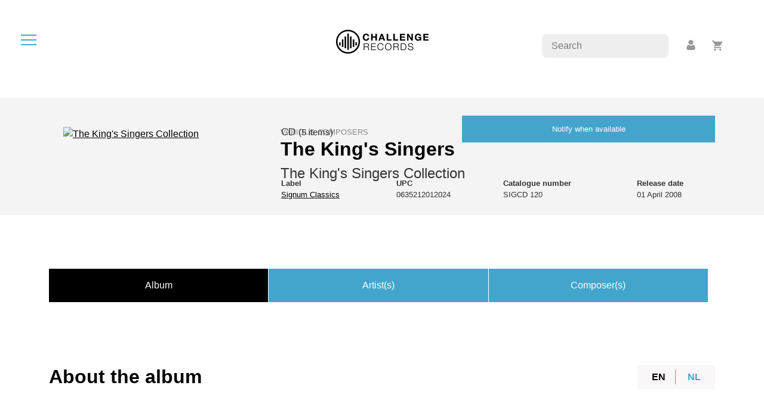

--- FILE ---
content_type: text/html; charset=UTF-8
request_url: https://www.challengerecords.com/products/1358972347/The%20King's%20Singers%20Collection
body_size: 7436
content:
	<!doctype html>
<html lang="en">
	<head>
		<meta charset="utf-8">
    	<meta name="viewport" content="width=device-width, initial-scale=1">

		<!-- Social media -->
		<meta property="og:title" content="The King's Singers Collection by The King's Singers">
		<meta property="og:url" content="http://www.challengerecords.com/products/1358972347/The%20King's%20Singers%20Collection">
		<meta property="og:description" content="To celebrate The King’s Singers 40th anniversary year, the group are releasing five of their bestselling Signum released albums from the last 6 years in a fantastic new CD boxed-set...">
		<meta property="og:image" content="https://shop.new-art.nl/assets/image.php?width=1000&image=/content/img/new_products/1475677209.jpg">
		<meta property="og:type" content="article">
		<meta property="og:site_name" content="Challenge Records International">

		<meta name="description" content="To celebrate The King’s Singers 40th anniversary year, the group are releasing five of their bestselling Signum released albums from the last 6 years in a fantastic new CD boxed-set...">
		<meta name="author" content="New Arts International BV">

		<meta property="twitter:card" content="summary">
		<meta property="twitter:site" content="@challengerec">

		<meta name="google-site-verification" content="nBFFoxes3iRwxdkqVWR74ICZDyu62_PZlZAGr4kW8qs" />	

		<meta name="tdm-reservation" content="1">

		<!-- FAVICONS -->
		<link rel="apple-touch-icon" sizes="60x60" href="/images/favicon/apple-touch-icon.png">
		<link rel="icon" type="image/png" sizes="32x32" href="/images/favicon/favicon-32x32.png">
		<link rel="icon" type="image/png" sizes="16x16" href="/images/favicon/favicon-16x16.png">
		<link rel="manifest" href="/images/favicon/site.webmanifest">
		<meta name="msapplication-TileColor" content="#da532c">
		<meta name="theme-color" content="#ffffff">		

		<title>The King's Singers Collection by The King's Singers</title>

		<link href="/bootstrap/css/bootstrap.min.css" rel="stylesheet">
		<link href="/css/style.min.css?v=4" rel="stylesheet">
		<link href="/css/magnific-popup.css" rel="stylesheet">

		<style type="text/css">
			.discount_sticker::before {
				content:"30% off" !important;				
			}
		</style>
	</head>
	<body>

		<div id="dialog" class="roundedborder"></div>

		<nav>
			<div id="hamburger" title="open the menu" alt="open the menu"><span></span><span></span><span></span></div>
			<div></div>
		</nav>

		<div id="menu">	
			<ul>
				<li><a href="/home" data-i18n="menu-home">Home</a></li>
				<li><a href="/store" data-i18n="menu-store">Store</a></li>
				<li><a href="/vinyl">Vinyl</a></li>
				<li><a href="/catalogue" data-i18n="menu-catalogue">Catalogue</a></li>
				<li><a href="/distribution" data-i18n="menu-distribution">Distribution</a></li>
				<li><a href="/search" data-i18n="menu-search">Search</a></li>
				<li class="divider"><hr></li>
				<li><a href="/account">Account</a></li>
				<li><a href="/basket">Basket</a></li>
				<li class="divider"><hr></li>
			</ul>

			<div class="text-center">
				<img class="circle" src="/images/logos/cricircle-black.png" alt="Challenge Records International BV">
			</div>
		</div>

		<div id="rightbuttons">
			<div id="searchbar">
				<input type="text" placeholder="Search" name="searchfor">
			</div>
			<div id="profile">
				<a title="account" href="/account"><img src="/images/icons/icon-profile.png" alt="account"></a>
			</div>
			<div id="basket">
				<a title="basket" href="/basket"><img src="/images/icons/icon-basket.png" alt="basket"></a>
				<span id="basket_amount"></span>
			</div>
		</div>
<div id="_PRODUCT">
		
	<div class="mb-4 text-center">
		<a href='/home'><img src="/images/logos/challengerecords_logo_black-small.png" class="logo2" alt="Challenge Records Int. logo" /></a>
	</div>

	<div class="bg-grey p-md-4 mb-4">
		<div class="container productdetail">
			<div class="row p-4">

				<div class="col-4">
					<div class="imageholder">
						<a class="cover image-popup" href="https://shop.new-art.nl/content/img/new_products/1475677209.jpg"><img alt="The King's Singers Collection" width="1000" height="500" style="width:100%;height:auto;" class="img-fluid" src="https://shop.new-art.nl/assets/image.php?width=1000&image=/content/img/new_products/1475677209.jpg" /></a>
																	</div>
				</div>

				<div class="col-8">
					<div class='composer'>Various composers</div>					<h2>The King's Singers</h2>
					<h4>The King's Singers Collection</h4>

					<div class="details">
						
						<div class="col-xs-12 col-sm-12 col-md-12 col-lg-12 col-xl-12">

							<!-- mobile -->
							<div class="d-md-none">
																<strong>Format</strong>: CD<br>
								<strong>Label</strong>: <a href='/catalogue/1357722447/Signum Classics'>Signum Classics</a><br>
								<strong>UPC</strong>: 0635212012024<br>
								<strong>Catnr</strong>: SIGCD 120<br>
								<strong>Release date</strong>: 01 April 2008<br>
								<a class='notify button roundedborder mt-4 mt-sm-0' data-serial='1358972347'>Notify when available</a>																							</div>

							<!-- desktop -->
							<table class="d-none d-md-table mb-4" style="width:100%;">
								<tr>
									<td class="pr-4">
										<span class="larger2"> CD <span class='small'>(5 items)</span>
																			</td>
									<td class="px-4">
										<div class="price larger">
																					</div>
									</td>
									<td class="px-4">
										<a class='notify button roundedborder mt-4 mt-sm-0' data-serial='1358972347'>Notify when available</a>									</td>
								</tr>
								<tr>
									<td colspan=2>&nbsp;</td>
									<td>
																													</td>
								</tr>
							</table>

							<table class="d-none d-md-table" style="width:100%;">
								<tr>
									<td><strong>Label</strong><br><a href='/catalogue/1357722447/Signum Classics'>Signum Classics</a></td>
									<td><strong>UPC</strong><br>0635212012024</td>
									<td><strong>Catalogue number</strong><br>SIGCD 120</td>
									<td><strong>Release date</strong><br>01 April 2008</td>
																		
								</tr>
							</table>
						</div>
					</div>
				</div>
			</div>		
		</div>
	</div>


			<div class="container mb90"></div>
	
	<div class="container mb90">

		<div class="row mb90 switches">
			<div class="col-12 switches">
				<div data-id=1 class="button selected switch three">Album</div>
				<div data-id=2 class="button switch three">Artist(s)</div>
				<div data-id=3 class="button switch three">Composer(s)</div>
							</div>
		</div>

		<div class="row mb-4">

			<div data-id=1 class="col-12 switchfield selected lanfields">

				<div class="lans">
					<div class="lanswitch selected" data-id=1>EN</div>					<div class="lanswitch" data-id=2>NL</div>																			</div>

				<h2>About the album</h2>
				<div class="spacer2"></div>
				<div class="desc" data-id=1><p>To celebrate The King&rsquo;s Singers 40th anniversary year, the group are releasing five of their bestselling Signum released albums from the last 6 years in a fantastic new CD boxed-set collection.</p>

<p>The King&rsquo;s Singers Collection includes Tallis&rsquo;s masterpiece, <em>Spem in alium</em>, alongside magical works of our day (<em>Landscape &amp; Time</em>), the overwhelming beauty of William Byrd (<em>Treason &amp; Dischord</em>) and <em>Gesualdo</em> and with some &lsquo;icing on the cake&rsquo; - King&rsquo;s Singers lollipops on <em>Six</em>.</p>

<p>After 40 years The King&#39;s Singers show no sign of slowing down. The five albums in this set were made in the space of three years and display the diversity and flexibility of the world&#39;s premiere <em>a cappella </em>ensemble.<br />
<br />
<strong>Gesualdo</strong>: Powerful and harmonically daring music, the dark texts for Holy Week resonated with the Italian prince Carlo Gesualdo&#39;s own life, which was mired in murder, guilt and obsession. His music sounds as fresh as the day he composed it.<br />
<br />
<strong>Six</strong>: Classic jazz and pop arrangements plus a commission from Joby Talbot, displaying the group&#39;s famous blended sound, perfect intonation and customary style.<br />
<br />
<strong>1605</strong>: Follow the story of how a group of young religious zealots tried to change the faith of a nation by force. With music from Catholics and Protestants, this fascinating programme ends with a commission from Francis Pott which finds grim resonances with today&#39;s religious intolerances.<br />
<br />
<strong>Spem</strong>: Historians may not know exactly why Tallis wrote <em>Spem in alium</em>, but nobody disagrees that this majestic 40-part motet is one of the glories of renaissance art.<br />
<br />
<strong>Landscape &amp; Time</strong>: We are all shaped by the surroundings and age in which we live. Listen to music, including five commissions, which give us different perspectives from England, Scotland, America, Japan, Hungary, Finland and Estonia.</p></div>
				<div class="desc" data-id=2><p><strong>Fantastische verzamelcollectie ter ere van The King&rsquo;s Singers jubileum</strong><br />
Ter ere van The King&rsquo;s Singers veertigjarige jubileum in 2008 bracht de groep vijf van haar bestverkochte Signum albums van de laatste zes jaar uit in een fantastische nieuwe verzamelcollectie. Na veertig jaar laten The King&rsquo;s Singers nog altijd geen teken van vermoeidheid zien. De vijf albums in deze collectie werden in drie jaar tijd opgenomen en laten de diversiteit en flexibiliteit zien van een van &rsquo;s werelds beste a capella ensembles.<br />
<br />
<em>Gesualdo </em>bevat krachtige en harmonisch gewaagde muziek. De duistere teksten van <em>Holy Week</em> geven het leven weer van de Italiaanse prins Carlo Gesualdo die was verwikkeld in moord, schuld en obsessie. De muziek klinkt net zo fris als op de dag dat ze gecomponeerd werd.<br />
<br />
<em>Six</em> bevat klassieke jazz en pop arrangementen plus een bijdrage van Joby Talbot, waarin hij het beroemde meerstemmige geluid van<br />
de groep laat horen, met een perfecte intonatie en een eigen stijl.<br />
<br />
<em>1605 v</em>olgt het verhaal van een groep jonge religieuze fanatiekelingen die het geloof van een natie probeerde te veranderen door middel van geweld. Met muziek van katholieken en protestanten eindigt dit fascinerende album met een bijdrage van Francis Pott, die grimmige overeenkomsten ziet met de hedendaagse religieuze taboes. <br />
<br />
Van <em>Spem</em> weten historici niet precies waarom Tallis het schreef, maar het is zeker dat dit majestueuze 40-delige motet &eacute;&eacute;n van dehoogtepunten is van de renaissance kunst.<br />
<br />
<em>Landscape &amp; Time,</em> tot slot, gaat over het feit dat we allemaal gevormd zijn door de omgeving en tijd waarin we leven. Deze muziek geeft verschillende perspectieven weer vanuit Engeland, Schotland, Amerika, Hongarije, Finland en Estland. </p></div>
				<div class="desc" data-id=3></div>
				<div class="desc" data-id=4></div>
				<div class="desc" data-id=5></div>
			</div>

			<div data-id=2 class="col-12 switchfield">
				<h2>Artist(s)</h2>
				<div class="spacer2"></div>
				<div class="row">
					<div class='col-12 mt-4'>
									<h4><a href="/artist/1365171107/The King's Singers">The King's Singers</a></h4>

									<div class='description_short'>
										The King's Singers have set the gold standard in a cappella singing on the world’s greatest stages for over 55 years. They are renowned for their unrivalled technique, musicianship and versatility, which stem from the group’s rich heritage and its drive to bring an extraordinary range of new and unique works, collaborations and recordings to life. The King’s Singers’ extensive discography has led to numerous awards, including two Grammy Awards, an Emmy Award, and a place in Gramophone magazine’s inaugural Hall of Fame.

The King’s Singers were officially formed in 1968 when six recent choral scholars from King’s College, Cambridge gave a concert at London’s Queen Elizabeth Hall. By chance, the group was made up of two countertenors, a tenor, two...<br /><div class='button flex smallpad _readmore'>more</div>
									</div>

									<div class='description_long'>
										<p>The King&#39;s Singers have set the gold standard in a cappella singing on the world&rsquo;s greatest stages for over 55 years. They are renowned for their unrivalled technique, musicianship and versatility, which stem from the group&rsquo;s rich heritage and its drive to bring an extraordinary range of new and unique works, collaborations and recordings to life. The King&rsquo;s Singers&rsquo; extensive discography has led to numerous awards, including two Grammy Awards, an Emmy Award, and a place in Gramophone magazine&rsquo;s inaugural Hall of Fame.</p>

<p>The King&rsquo;s Singers were officially formed in 1968 when six recent choral scholars from King&rsquo;s College, Cambridge gave a concert at London&rsquo;s Queen Elizabeth Hall. By chance, the group was made up of two countertenors, a tenor, two baritones and a bass, and the group has stuck to this formation ever since.</p>

<p>In the last few years, the group has recorded a series of diverse, collaborative albums that showcase the huge breadth of their repertoire. One honours two great English<strong> </strong>Renaissance composers: Thomas Weelkes and William Byrd; another is centred around Romantic music; a third honours 100 years of Disney, with 28 brand-new arrangements of iconic Disney songs; a fourth is a double-album focussed on the group&rsquo;s library of signature &lsquo;close harmony&rsquo; arrangements; and another celebrates the group&rsquo;s extraordinary<strong> </strong>body of commissioned new music.</p>

<p>Growing the global canon of choral music has always been one of the group&#39;s key aims, and The King&rsquo;s Singers have now commissioned more than 300 works by many of the most prominent composers of the 20th and 21st centuries. These composers include John Tavener, Joe Hisaishi, Judith Bingham, Eric Whitacre, Gy&ouml;rgy Ligeti, Luciano Berio, Penderecki and Toru Takemitsu. All this new music joins their body of bespoke a cappella arrangements, including many by King&rsquo;s Singers past and present.</p>

<p>Alongside their demanding performing and recording schedule &ndash; with over 100 concerts worldwide every season &ndash; the group leads educational workshops and residential courses across the globe, working with ensembles on their approaches to group singing. To mark their 50th anniversary in 2018, they founded The King&rsquo;s Singers Global Foundation (based in the USA), to provide a platform to support the creation of new music across multiple disciplines, to coach a new generation of performers, and to provide musical opportunities to people of all backgrounds.</p><br /><div class='button flex smallpad _readless'>less</div>
									</div>
								</div>
				</div>
			</div>

			<div data-id=3 class="col-12 col-md-8 switchfield">
				<h2>Composer(s)</h2>
				<div class="spacer2"></div>
				<div class="row">
					<div class='col-12 mt-4'><h4><a href='/artist/1685545660/<a href="/artist/1685545660/Various composers">Various composers</a>'><a href="/artist/1685545660/Various composers">Various composers</a></a></h4></div>
					
				</div>
			</div>

			<div data-id=4 class="col-12 col-md-8 switchfield">
				<h2>Press</h2>
				<div class="spacer2"></div>
							</div>
		</div>

	</div>

	<!-- tracks ------------------------------------------------------------------------------------------------------------------ -->
		
	<!-- related videos --------------------------------------------------------------------------------------------------------------- -->
	<div class="container">
		<div class="row mt-4">
			<div class="col-md-12">
				<div class="row">

				
				</div>
			</div>			
		</div>
	</div>

	<!-- related albums --------------------------------------------------------------------------------------------------------------- -->
	<div class="container">
		<div class="row mt-4">
			<div class="col-md-12">
				<div class="row">

				
				
				<div class='spacer2'></div><h2>You might also like..</h2>					<div class="store_product mb-4 col-6 col-xl-2 col-lg-3 col-md-3 col-sm-6 col-xs-6">
						<div class="cover">
							<a href="/products/17603431983682/HEAD SPACE Candlelight"><img title="HEAD SPACE Candlelight - The King's Singers" style="width:100%;" src="https://shop.new-art.nl/assets/image.php?width=320&image=/content/img/new_products/1759848663.jpg"></a>
													</div>

						<div class="mt-2 mb-2">
							<a href='/basket/add/17603431983682' class='buybutton'><span class='bbprice'>&euro; 19.95</span><span class='bbtxt'>buy</span></a>						</div>						

						<div class="info">
							<div class='composer'>Various composers</div>							<strong>HEAD SPACE Candlelight</strong><br>
							The King's Singers						</div>
					</div>
									<div class="store_product mb-4 col-6 col-xl-2 col-lg-3 col-md-3 col-sm-6 col-xs-6">
						<div class="cover">
							<a href="/products/17326357399733/Such stuff as dreams are made on"><img title="Such stuff as dreams are made on - The King's Singers" style="width:100%;" src="https://shop.new-art.nl/assets/image.php?width=320&image=/content/img/new_products/1732634184.jpg"></a>
													</div>

						<div class="mt-2 mb-2">
							<a href='/basket/add/17326357399733' class='buybutton'><span class='bbprice'>&euro; 19.95</span><span class='bbtxt'>buy</span></a>						</div>						

						<div class="info">
							<div class='composer'>Various composers</div>							<strong>Such stuff as dreams are made on</strong><br>
							The King's Singers						</div>
					</div>
									<div class="store_product mb-4 col-6 col-xl-2 col-lg-3 col-md-3 col-sm-6 col-xs-6">
						<div class="cover">
							<a href="/products/17218979026260/Close Harmony (vinyl)"><img title="Close Harmony (vinyl) - The King's Singers" style="width:100%;" src="https://shop.new-art.nl/assets/image.php?width=320&image=/content/img/new_products/1721828007.jpg"></a>
													</div>

						<div class="mt-2 mb-2">
							<a href='/basket/add/17218979026260' class='buybutton'><span class='bbprice'>&euro; 25.95</span><span class='bbtxt'>buy</span></a>						</div>						

						<div class="info">
							<div class='composer'>Various composers</div>							<strong>Close Harmony (vinyl)</strong><br>
							The King's Singers						</div>
					</div>
									<div class="store_product mb-4 col-6 col-xl-2 col-lg-3 col-md-3 col-sm-6 col-xs-6">
						<div class="cover">
							<a href="/products/17193020580281/Close Harmony"><img title="Close Harmony - The King's Singers" style="width:100%;" src="https://shop.new-art.nl/assets/image.php?width=320&image=/content/img/new_products/1719224026.jpg"></a>
													</div>

						<div class="mt-2 mb-2">
							<a href='/basket/add/17193020580281' class='buybutton'><span class='bbprice'>&euro; 22.95</span><span class='bbtxt'>buy</span></a>						</div>						

						<div class="info">
							<div class='composer'>Various composers</div>							<strong>Close Harmony</strong><br>
							The King's Singers						</div>
					</div>
									<div class="store_product mb-4 col-6 col-xl-2 col-lg-3 col-md-3 col-sm-6 col-xs-6">
						<div class="cover">
							<a href="/products/16861447016748/Wonderland"><img title="Wonderland - The King's Singers" style="width:100%;" src="https://shop.new-art.nl/assets/image.php?width=320&image=/content/img/new_products/1686143058.jpg"></a>
													</div>

						<div class="mt-2 mb-2">
							<a href='/basket/add/16861447016748' class='buybutton'><span class='bbprice'>&euro; 19.95</span><span class='bbtxt'>buy</span></a>						</div>						

						<div class="info">
							<div class='composer'>Various composers</div>							<strong>Wonderland</strong><br>
							The King's Singers						</div>
					</div>
									<div class="store_product mb-4 col-6 col-xl-2 col-lg-3 col-md-3 col-sm-6 col-xs-6">
						<div class="cover">
							<a href="/products/16685279783171/Tom & Will – Weelkes & Byrd 400 Years"><img title="Tom & Will – Weelkes & Byrd 400 Years - The King's Singers | Fretwork" style="width:100%;" src="https://shop.new-art.nl/assets/image.php?width=320&image=/content/img/new_products/1668525571.jpg"></a>
													</div>

						<div class="mt-2 mb-2">
							<a href='/basket/add/16685279783171' class='buybutton'><span class='bbprice'>&euro; 19.95</span><span class='bbtxt'>buy</span></a>						</div>						

						<div class="info">
							<div class='composer'>Various composers</div>							<strong>Tom & Will – Weelkes & Byrd 400 Years</strong><br>
							The King's Singers | Fretwork						</div>
					</div>
									<div class="store_product mb-4 col-6 col-xl-2 col-lg-3 col-md-3 col-sm-6 col-xs-6">
						<div class="cover">
							<a href="/products/16564885143454/The Library, Vol. 4"><img title="The Library, Vol. 4 - The King's Singers" style="width:100%;" src="https://shop.new-art.nl/assets/image.php?width=320&image=/content/img/new_products/1656425229.jpg"></a>
													</div>

						<div class="mt-2 mb-2">
							<a href='/basket/add/16564885143454' class='buybutton'><span class='bbprice'>&euro; 11.95</span><span class='bbtxt'>buy</span></a>						</div>						

						<div class="info">
							<div class='composer'>Various composers</div>							<strong>The Library, Vol. 4</strong><br>
							The King's Singers						</div>
					</div>
									<div class="store_product mb-4 col-6 col-xl-2 col-lg-3 col-md-3 col-sm-6 col-xs-6">
						<div class="cover">
							<a href="/products/16254694165592/Christmas Carols with The King's Singers"><img title="Christmas Carols with The King's Singers - The King's Singers" style="width:100%;" src="https://shop.new-art.nl/assets/image.php?width=320&image=/content/img/new_products/1625237462.jpg"></a>
													</div>

						<div class="mt-2 mb-2">
							<a href='/basket/add/16254694165592' class='buybutton'><span class='bbprice'>&euro; 19.95</span><span class='bbtxt'>buy</span></a>						</div>						

						<div class="info">
							<div class='composer'>Various composers</div>							<strong>Christmas Carols with The King's Singers</strong><br>
							The King's Singers						</div>
					</div>
				
				</div>
			</div>			
		</div>
	</div>

</div>

<div class="spacer2 mb-3"></div>
		<footer class="p-4 mt-4">
			<!--
			<div class="container">
				<div class="row">
					<div class="col-12">
						<div class="addthis_inline_share_toolbox_gza4"></div>
					</div>
				</div>
			</div>
			-->

			<div class="spacer2"></div>

			<div class="container">
				<div class="row">

					<div class="mb-2 col-12 col-xs-4 col-md-2 col-xl-2 col-lg-2">
						<span class='copy'>&copy; 1994 - 2026 <br> Challenge Records International</span><br>
						Siliciumweg 22<br>			
						3812 SX Amersfoort<br>
						The Netherlands<br>
						<strong>VAT</strong> NL8140.97.455.B01<br><br>
						
					</div>
					
					<div class="mb-2 col-4 col-sm-4 col-md-2 col-xl-2 col-lg-2">
						<h5>Follow us</h5>
						<ul class="lined">
							<li><a href='http://www.twitter.com/challengerec' target="_blank" title="">Twitter</a></li>
							<li><a href='https://www.facebook.com/ChallengeRecordsInt' target="_blank" title="Facebook">Facebook</a></li>
							<li><a href='http://www.youtube.com/user/ChallengeRecords' target="_blank" title="Youtube">Youtube</a></li>
							<li><a href='https://www.instagram.com/challengerecords/' target="_blank" title="Instagram">Instagram</a></li>
						</ul>
					</div>
					
					<div class="mb-2 col-4 col-sm-4 col-md-2 col-xl-2 col-lg-2">		
						<h5>Streaming</h5>
						<ul class="lined">
							<li><a href='https://itunes.apple.com/nl/curator/challenge-records/1171183124' target="_blank" title="Apple Music">Apple Music</a></li>
							<li><a href='http://open.spotify.com/user/challengerecint' target="_blank" title="Spotify Challenge Records">Spotify Challenge Records</a></li>
							<li><a href='http://open.spotify.com/user/challengeclassics' target="_blank" title="Spotify Challenge Classics">Spotify Challenge Classics</a></li>
							<li><a href="https://www.classic.nl" target="_blank" title="Klassieke muziek luisteren op Classic.nl">Klassieke muziek luisteren op <strong>classic<span style='color:#e00a1e;'>nl</span></strong></a></li>
						</ul>
					</div>

					<div class="mb-2 col-4 col-sm-4 col-md-2 col-xl-2 col-lg-2">
						<h5>About</h5>
						<ul class="lined">
							<li><a href="/p/about-us" title="About us">About us</a></li>
							<li><a href="/p/faq" title="Faq">FAQ</a></li>
							<li><a href="/p/contact" title="Contact us">Contact us</a></li>
							<li><hr style='width:50%;'></li>
							<li><a href="/p/colofon" title="Colofon">Colofon</a></li>
							<li><a href='/p/privacy-statement'>Privacy statement</a></li>
							<li><a href='/p/ai-statement'>AI statement</a></li>
							<li><a href='/p/terms-and-conditions'>Terms and conditions</a></li>
							<li><a href='/p/shipping-and-delivery'>Shipping and delivery</a></li>							
						</ul>
					</div>

				</div>
			
				<div class="row">
					<div class="col-12">
						For distribution and other services, please <a href='/p/contact/sales'><u>contact our sales department</u></a>.
					</div>
				</div>
				
			</div>

			<div class="spacer2"></div>

		</footer>

		<!-- vendor -->
		<script src="/js/jquery-3.6.0.min.js"></script>
		<script src="/bootstrap/js/bootstrap.bundle.min.js"></script>
		<script src="/js/jquery.magnific-popup.min.js"></script>
		<script src="https://www.google.com/recaptcha/api.js?render=6Lcup44jAAAAANT2R3M4mcSVH82I6NzxobY8TfzX"></script>

		<!-- addthis-->
		<script type="text/javascript" src="//s7.addthis.com/js/300/addthis_widget.js#pubid=ra-5f0834e33d025b91"></script>

		<!-- i18n -->
		<script src="/js/i18n/jquery.i18n.js"></script>
		<script src="/js/i18n/jquery.i18n.messagestore.js"></script>
		<script src="/js/i18n/jquery.i18n.fallbacks.js"></script>
		<script src="/js/i18n/jquery.i18n.language.js"></script>
		<script src="/js/i18n/jquery.i18n.parser.js"></script>
		<script src="/js/i18n/jquery.i18n.emitter.js"></script>
		<script src="/js/i18n/jquery.i18n.emitter.bidi.js"></script>

		<!-- custom -->
		<script src="/js/player.min.js?v=2.2"></script>
		<script src="/js/caroussel.min.js?v=2.2"></script>
		<script src="/js/storefilter.min.js?v=2.2"></script>		
		<script src="/js/menu.min.js?v=2.2"></script>		
		<script src="/js/eventhandlers.min.js?v=2.2"></script>
		<script src="/js/initialize.min.js?v=2.2"></script>

		<!-- analytics -->
		<script type="text/javascript">
			var _gaq = _gaq || [];
			_gaq.push(['_setAccount', 'UA-8913848-1']);
			_gaq.push(['_trackPageview']);

			(function() {
				var ga = document.createElement('script'); ga.type = 'text/javascript'; ga.async = true;
				ga.src = ('https:' == document.location.protocol ? 'https://' : 'http://') + 'stats.g.doubleclick.net/dc.js';
				var s = document.getElementsByTagName('script')[0]; s.parentNode.insertBefore(ga, s);
			})();
		</script>

		<!-- Google tag (gtag.js) -->
		<script async src="https://www.googletagmanager.com/gtag/js?id=G-PG45BYC359"></script>
		<script>
		window.dataLayer = window.dataLayer || [];
		function gtag(){dataLayer.push(arguments);}
		gtag('js', new Date());

		gtag('config', 'G-PG45BYC359');
		</script>

		<!-- Instagram --> 
		

	</body>
</html>

--- FILE ---
content_type: text/html; charset=utf-8
request_url: https://www.google.com/recaptcha/api2/anchor?ar=1&k=6Lcup44jAAAAANT2R3M4mcSVH82I6NzxobY8TfzX&co=aHR0cHM6Ly93d3cuY2hhbGxlbmdlcmVjb3Jkcy5jb206NDQz&hl=en&v=N67nZn4AqZkNcbeMu4prBgzg&size=invisible&anchor-ms=20000&execute-ms=30000&cb=58i56ojhc23e
body_size: 48748
content:
<!DOCTYPE HTML><html dir="ltr" lang="en"><head><meta http-equiv="Content-Type" content="text/html; charset=UTF-8">
<meta http-equiv="X-UA-Compatible" content="IE=edge">
<title>reCAPTCHA</title>
<style type="text/css">
/* cyrillic-ext */
@font-face {
  font-family: 'Roboto';
  font-style: normal;
  font-weight: 400;
  font-stretch: 100%;
  src: url(//fonts.gstatic.com/s/roboto/v48/KFO7CnqEu92Fr1ME7kSn66aGLdTylUAMa3GUBHMdazTgWw.woff2) format('woff2');
  unicode-range: U+0460-052F, U+1C80-1C8A, U+20B4, U+2DE0-2DFF, U+A640-A69F, U+FE2E-FE2F;
}
/* cyrillic */
@font-face {
  font-family: 'Roboto';
  font-style: normal;
  font-weight: 400;
  font-stretch: 100%;
  src: url(//fonts.gstatic.com/s/roboto/v48/KFO7CnqEu92Fr1ME7kSn66aGLdTylUAMa3iUBHMdazTgWw.woff2) format('woff2');
  unicode-range: U+0301, U+0400-045F, U+0490-0491, U+04B0-04B1, U+2116;
}
/* greek-ext */
@font-face {
  font-family: 'Roboto';
  font-style: normal;
  font-weight: 400;
  font-stretch: 100%;
  src: url(//fonts.gstatic.com/s/roboto/v48/KFO7CnqEu92Fr1ME7kSn66aGLdTylUAMa3CUBHMdazTgWw.woff2) format('woff2');
  unicode-range: U+1F00-1FFF;
}
/* greek */
@font-face {
  font-family: 'Roboto';
  font-style: normal;
  font-weight: 400;
  font-stretch: 100%;
  src: url(//fonts.gstatic.com/s/roboto/v48/KFO7CnqEu92Fr1ME7kSn66aGLdTylUAMa3-UBHMdazTgWw.woff2) format('woff2');
  unicode-range: U+0370-0377, U+037A-037F, U+0384-038A, U+038C, U+038E-03A1, U+03A3-03FF;
}
/* math */
@font-face {
  font-family: 'Roboto';
  font-style: normal;
  font-weight: 400;
  font-stretch: 100%;
  src: url(//fonts.gstatic.com/s/roboto/v48/KFO7CnqEu92Fr1ME7kSn66aGLdTylUAMawCUBHMdazTgWw.woff2) format('woff2');
  unicode-range: U+0302-0303, U+0305, U+0307-0308, U+0310, U+0312, U+0315, U+031A, U+0326-0327, U+032C, U+032F-0330, U+0332-0333, U+0338, U+033A, U+0346, U+034D, U+0391-03A1, U+03A3-03A9, U+03B1-03C9, U+03D1, U+03D5-03D6, U+03F0-03F1, U+03F4-03F5, U+2016-2017, U+2034-2038, U+203C, U+2040, U+2043, U+2047, U+2050, U+2057, U+205F, U+2070-2071, U+2074-208E, U+2090-209C, U+20D0-20DC, U+20E1, U+20E5-20EF, U+2100-2112, U+2114-2115, U+2117-2121, U+2123-214F, U+2190, U+2192, U+2194-21AE, U+21B0-21E5, U+21F1-21F2, U+21F4-2211, U+2213-2214, U+2216-22FF, U+2308-230B, U+2310, U+2319, U+231C-2321, U+2336-237A, U+237C, U+2395, U+239B-23B7, U+23D0, U+23DC-23E1, U+2474-2475, U+25AF, U+25B3, U+25B7, U+25BD, U+25C1, U+25CA, U+25CC, U+25FB, U+266D-266F, U+27C0-27FF, U+2900-2AFF, U+2B0E-2B11, U+2B30-2B4C, U+2BFE, U+3030, U+FF5B, U+FF5D, U+1D400-1D7FF, U+1EE00-1EEFF;
}
/* symbols */
@font-face {
  font-family: 'Roboto';
  font-style: normal;
  font-weight: 400;
  font-stretch: 100%;
  src: url(//fonts.gstatic.com/s/roboto/v48/KFO7CnqEu92Fr1ME7kSn66aGLdTylUAMaxKUBHMdazTgWw.woff2) format('woff2');
  unicode-range: U+0001-000C, U+000E-001F, U+007F-009F, U+20DD-20E0, U+20E2-20E4, U+2150-218F, U+2190, U+2192, U+2194-2199, U+21AF, U+21E6-21F0, U+21F3, U+2218-2219, U+2299, U+22C4-22C6, U+2300-243F, U+2440-244A, U+2460-24FF, U+25A0-27BF, U+2800-28FF, U+2921-2922, U+2981, U+29BF, U+29EB, U+2B00-2BFF, U+4DC0-4DFF, U+FFF9-FFFB, U+10140-1018E, U+10190-1019C, U+101A0, U+101D0-101FD, U+102E0-102FB, U+10E60-10E7E, U+1D2C0-1D2D3, U+1D2E0-1D37F, U+1F000-1F0FF, U+1F100-1F1AD, U+1F1E6-1F1FF, U+1F30D-1F30F, U+1F315, U+1F31C, U+1F31E, U+1F320-1F32C, U+1F336, U+1F378, U+1F37D, U+1F382, U+1F393-1F39F, U+1F3A7-1F3A8, U+1F3AC-1F3AF, U+1F3C2, U+1F3C4-1F3C6, U+1F3CA-1F3CE, U+1F3D4-1F3E0, U+1F3ED, U+1F3F1-1F3F3, U+1F3F5-1F3F7, U+1F408, U+1F415, U+1F41F, U+1F426, U+1F43F, U+1F441-1F442, U+1F444, U+1F446-1F449, U+1F44C-1F44E, U+1F453, U+1F46A, U+1F47D, U+1F4A3, U+1F4B0, U+1F4B3, U+1F4B9, U+1F4BB, U+1F4BF, U+1F4C8-1F4CB, U+1F4D6, U+1F4DA, U+1F4DF, U+1F4E3-1F4E6, U+1F4EA-1F4ED, U+1F4F7, U+1F4F9-1F4FB, U+1F4FD-1F4FE, U+1F503, U+1F507-1F50B, U+1F50D, U+1F512-1F513, U+1F53E-1F54A, U+1F54F-1F5FA, U+1F610, U+1F650-1F67F, U+1F687, U+1F68D, U+1F691, U+1F694, U+1F698, U+1F6AD, U+1F6B2, U+1F6B9-1F6BA, U+1F6BC, U+1F6C6-1F6CF, U+1F6D3-1F6D7, U+1F6E0-1F6EA, U+1F6F0-1F6F3, U+1F6F7-1F6FC, U+1F700-1F7FF, U+1F800-1F80B, U+1F810-1F847, U+1F850-1F859, U+1F860-1F887, U+1F890-1F8AD, U+1F8B0-1F8BB, U+1F8C0-1F8C1, U+1F900-1F90B, U+1F93B, U+1F946, U+1F984, U+1F996, U+1F9E9, U+1FA00-1FA6F, U+1FA70-1FA7C, U+1FA80-1FA89, U+1FA8F-1FAC6, U+1FACE-1FADC, U+1FADF-1FAE9, U+1FAF0-1FAF8, U+1FB00-1FBFF;
}
/* vietnamese */
@font-face {
  font-family: 'Roboto';
  font-style: normal;
  font-weight: 400;
  font-stretch: 100%;
  src: url(//fonts.gstatic.com/s/roboto/v48/KFO7CnqEu92Fr1ME7kSn66aGLdTylUAMa3OUBHMdazTgWw.woff2) format('woff2');
  unicode-range: U+0102-0103, U+0110-0111, U+0128-0129, U+0168-0169, U+01A0-01A1, U+01AF-01B0, U+0300-0301, U+0303-0304, U+0308-0309, U+0323, U+0329, U+1EA0-1EF9, U+20AB;
}
/* latin-ext */
@font-face {
  font-family: 'Roboto';
  font-style: normal;
  font-weight: 400;
  font-stretch: 100%;
  src: url(//fonts.gstatic.com/s/roboto/v48/KFO7CnqEu92Fr1ME7kSn66aGLdTylUAMa3KUBHMdazTgWw.woff2) format('woff2');
  unicode-range: U+0100-02BA, U+02BD-02C5, U+02C7-02CC, U+02CE-02D7, U+02DD-02FF, U+0304, U+0308, U+0329, U+1D00-1DBF, U+1E00-1E9F, U+1EF2-1EFF, U+2020, U+20A0-20AB, U+20AD-20C0, U+2113, U+2C60-2C7F, U+A720-A7FF;
}
/* latin */
@font-face {
  font-family: 'Roboto';
  font-style: normal;
  font-weight: 400;
  font-stretch: 100%;
  src: url(//fonts.gstatic.com/s/roboto/v48/KFO7CnqEu92Fr1ME7kSn66aGLdTylUAMa3yUBHMdazQ.woff2) format('woff2');
  unicode-range: U+0000-00FF, U+0131, U+0152-0153, U+02BB-02BC, U+02C6, U+02DA, U+02DC, U+0304, U+0308, U+0329, U+2000-206F, U+20AC, U+2122, U+2191, U+2193, U+2212, U+2215, U+FEFF, U+FFFD;
}
/* cyrillic-ext */
@font-face {
  font-family: 'Roboto';
  font-style: normal;
  font-weight: 500;
  font-stretch: 100%;
  src: url(//fonts.gstatic.com/s/roboto/v48/KFO7CnqEu92Fr1ME7kSn66aGLdTylUAMa3GUBHMdazTgWw.woff2) format('woff2');
  unicode-range: U+0460-052F, U+1C80-1C8A, U+20B4, U+2DE0-2DFF, U+A640-A69F, U+FE2E-FE2F;
}
/* cyrillic */
@font-face {
  font-family: 'Roboto';
  font-style: normal;
  font-weight: 500;
  font-stretch: 100%;
  src: url(//fonts.gstatic.com/s/roboto/v48/KFO7CnqEu92Fr1ME7kSn66aGLdTylUAMa3iUBHMdazTgWw.woff2) format('woff2');
  unicode-range: U+0301, U+0400-045F, U+0490-0491, U+04B0-04B1, U+2116;
}
/* greek-ext */
@font-face {
  font-family: 'Roboto';
  font-style: normal;
  font-weight: 500;
  font-stretch: 100%;
  src: url(//fonts.gstatic.com/s/roboto/v48/KFO7CnqEu92Fr1ME7kSn66aGLdTylUAMa3CUBHMdazTgWw.woff2) format('woff2');
  unicode-range: U+1F00-1FFF;
}
/* greek */
@font-face {
  font-family: 'Roboto';
  font-style: normal;
  font-weight: 500;
  font-stretch: 100%;
  src: url(//fonts.gstatic.com/s/roboto/v48/KFO7CnqEu92Fr1ME7kSn66aGLdTylUAMa3-UBHMdazTgWw.woff2) format('woff2');
  unicode-range: U+0370-0377, U+037A-037F, U+0384-038A, U+038C, U+038E-03A1, U+03A3-03FF;
}
/* math */
@font-face {
  font-family: 'Roboto';
  font-style: normal;
  font-weight: 500;
  font-stretch: 100%;
  src: url(//fonts.gstatic.com/s/roboto/v48/KFO7CnqEu92Fr1ME7kSn66aGLdTylUAMawCUBHMdazTgWw.woff2) format('woff2');
  unicode-range: U+0302-0303, U+0305, U+0307-0308, U+0310, U+0312, U+0315, U+031A, U+0326-0327, U+032C, U+032F-0330, U+0332-0333, U+0338, U+033A, U+0346, U+034D, U+0391-03A1, U+03A3-03A9, U+03B1-03C9, U+03D1, U+03D5-03D6, U+03F0-03F1, U+03F4-03F5, U+2016-2017, U+2034-2038, U+203C, U+2040, U+2043, U+2047, U+2050, U+2057, U+205F, U+2070-2071, U+2074-208E, U+2090-209C, U+20D0-20DC, U+20E1, U+20E5-20EF, U+2100-2112, U+2114-2115, U+2117-2121, U+2123-214F, U+2190, U+2192, U+2194-21AE, U+21B0-21E5, U+21F1-21F2, U+21F4-2211, U+2213-2214, U+2216-22FF, U+2308-230B, U+2310, U+2319, U+231C-2321, U+2336-237A, U+237C, U+2395, U+239B-23B7, U+23D0, U+23DC-23E1, U+2474-2475, U+25AF, U+25B3, U+25B7, U+25BD, U+25C1, U+25CA, U+25CC, U+25FB, U+266D-266F, U+27C0-27FF, U+2900-2AFF, U+2B0E-2B11, U+2B30-2B4C, U+2BFE, U+3030, U+FF5B, U+FF5D, U+1D400-1D7FF, U+1EE00-1EEFF;
}
/* symbols */
@font-face {
  font-family: 'Roboto';
  font-style: normal;
  font-weight: 500;
  font-stretch: 100%;
  src: url(//fonts.gstatic.com/s/roboto/v48/KFO7CnqEu92Fr1ME7kSn66aGLdTylUAMaxKUBHMdazTgWw.woff2) format('woff2');
  unicode-range: U+0001-000C, U+000E-001F, U+007F-009F, U+20DD-20E0, U+20E2-20E4, U+2150-218F, U+2190, U+2192, U+2194-2199, U+21AF, U+21E6-21F0, U+21F3, U+2218-2219, U+2299, U+22C4-22C6, U+2300-243F, U+2440-244A, U+2460-24FF, U+25A0-27BF, U+2800-28FF, U+2921-2922, U+2981, U+29BF, U+29EB, U+2B00-2BFF, U+4DC0-4DFF, U+FFF9-FFFB, U+10140-1018E, U+10190-1019C, U+101A0, U+101D0-101FD, U+102E0-102FB, U+10E60-10E7E, U+1D2C0-1D2D3, U+1D2E0-1D37F, U+1F000-1F0FF, U+1F100-1F1AD, U+1F1E6-1F1FF, U+1F30D-1F30F, U+1F315, U+1F31C, U+1F31E, U+1F320-1F32C, U+1F336, U+1F378, U+1F37D, U+1F382, U+1F393-1F39F, U+1F3A7-1F3A8, U+1F3AC-1F3AF, U+1F3C2, U+1F3C4-1F3C6, U+1F3CA-1F3CE, U+1F3D4-1F3E0, U+1F3ED, U+1F3F1-1F3F3, U+1F3F5-1F3F7, U+1F408, U+1F415, U+1F41F, U+1F426, U+1F43F, U+1F441-1F442, U+1F444, U+1F446-1F449, U+1F44C-1F44E, U+1F453, U+1F46A, U+1F47D, U+1F4A3, U+1F4B0, U+1F4B3, U+1F4B9, U+1F4BB, U+1F4BF, U+1F4C8-1F4CB, U+1F4D6, U+1F4DA, U+1F4DF, U+1F4E3-1F4E6, U+1F4EA-1F4ED, U+1F4F7, U+1F4F9-1F4FB, U+1F4FD-1F4FE, U+1F503, U+1F507-1F50B, U+1F50D, U+1F512-1F513, U+1F53E-1F54A, U+1F54F-1F5FA, U+1F610, U+1F650-1F67F, U+1F687, U+1F68D, U+1F691, U+1F694, U+1F698, U+1F6AD, U+1F6B2, U+1F6B9-1F6BA, U+1F6BC, U+1F6C6-1F6CF, U+1F6D3-1F6D7, U+1F6E0-1F6EA, U+1F6F0-1F6F3, U+1F6F7-1F6FC, U+1F700-1F7FF, U+1F800-1F80B, U+1F810-1F847, U+1F850-1F859, U+1F860-1F887, U+1F890-1F8AD, U+1F8B0-1F8BB, U+1F8C0-1F8C1, U+1F900-1F90B, U+1F93B, U+1F946, U+1F984, U+1F996, U+1F9E9, U+1FA00-1FA6F, U+1FA70-1FA7C, U+1FA80-1FA89, U+1FA8F-1FAC6, U+1FACE-1FADC, U+1FADF-1FAE9, U+1FAF0-1FAF8, U+1FB00-1FBFF;
}
/* vietnamese */
@font-face {
  font-family: 'Roboto';
  font-style: normal;
  font-weight: 500;
  font-stretch: 100%;
  src: url(//fonts.gstatic.com/s/roboto/v48/KFO7CnqEu92Fr1ME7kSn66aGLdTylUAMa3OUBHMdazTgWw.woff2) format('woff2');
  unicode-range: U+0102-0103, U+0110-0111, U+0128-0129, U+0168-0169, U+01A0-01A1, U+01AF-01B0, U+0300-0301, U+0303-0304, U+0308-0309, U+0323, U+0329, U+1EA0-1EF9, U+20AB;
}
/* latin-ext */
@font-face {
  font-family: 'Roboto';
  font-style: normal;
  font-weight: 500;
  font-stretch: 100%;
  src: url(//fonts.gstatic.com/s/roboto/v48/KFO7CnqEu92Fr1ME7kSn66aGLdTylUAMa3KUBHMdazTgWw.woff2) format('woff2');
  unicode-range: U+0100-02BA, U+02BD-02C5, U+02C7-02CC, U+02CE-02D7, U+02DD-02FF, U+0304, U+0308, U+0329, U+1D00-1DBF, U+1E00-1E9F, U+1EF2-1EFF, U+2020, U+20A0-20AB, U+20AD-20C0, U+2113, U+2C60-2C7F, U+A720-A7FF;
}
/* latin */
@font-face {
  font-family: 'Roboto';
  font-style: normal;
  font-weight: 500;
  font-stretch: 100%;
  src: url(//fonts.gstatic.com/s/roboto/v48/KFO7CnqEu92Fr1ME7kSn66aGLdTylUAMa3yUBHMdazQ.woff2) format('woff2');
  unicode-range: U+0000-00FF, U+0131, U+0152-0153, U+02BB-02BC, U+02C6, U+02DA, U+02DC, U+0304, U+0308, U+0329, U+2000-206F, U+20AC, U+2122, U+2191, U+2193, U+2212, U+2215, U+FEFF, U+FFFD;
}
/* cyrillic-ext */
@font-face {
  font-family: 'Roboto';
  font-style: normal;
  font-weight: 900;
  font-stretch: 100%;
  src: url(//fonts.gstatic.com/s/roboto/v48/KFO7CnqEu92Fr1ME7kSn66aGLdTylUAMa3GUBHMdazTgWw.woff2) format('woff2');
  unicode-range: U+0460-052F, U+1C80-1C8A, U+20B4, U+2DE0-2DFF, U+A640-A69F, U+FE2E-FE2F;
}
/* cyrillic */
@font-face {
  font-family: 'Roboto';
  font-style: normal;
  font-weight: 900;
  font-stretch: 100%;
  src: url(//fonts.gstatic.com/s/roboto/v48/KFO7CnqEu92Fr1ME7kSn66aGLdTylUAMa3iUBHMdazTgWw.woff2) format('woff2');
  unicode-range: U+0301, U+0400-045F, U+0490-0491, U+04B0-04B1, U+2116;
}
/* greek-ext */
@font-face {
  font-family: 'Roboto';
  font-style: normal;
  font-weight: 900;
  font-stretch: 100%;
  src: url(//fonts.gstatic.com/s/roboto/v48/KFO7CnqEu92Fr1ME7kSn66aGLdTylUAMa3CUBHMdazTgWw.woff2) format('woff2');
  unicode-range: U+1F00-1FFF;
}
/* greek */
@font-face {
  font-family: 'Roboto';
  font-style: normal;
  font-weight: 900;
  font-stretch: 100%;
  src: url(//fonts.gstatic.com/s/roboto/v48/KFO7CnqEu92Fr1ME7kSn66aGLdTylUAMa3-UBHMdazTgWw.woff2) format('woff2');
  unicode-range: U+0370-0377, U+037A-037F, U+0384-038A, U+038C, U+038E-03A1, U+03A3-03FF;
}
/* math */
@font-face {
  font-family: 'Roboto';
  font-style: normal;
  font-weight: 900;
  font-stretch: 100%;
  src: url(//fonts.gstatic.com/s/roboto/v48/KFO7CnqEu92Fr1ME7kSn66aGLdTylUAMawCUBHMdazTgWw.woff2) format('woff2');
  unicode-range: U+0302-0303, U+0305, U+0307-0308, U+0310, U+0312, U+0315, U+031A, U+0326-0327, U+032C, U+032F-0330, U+0332-0333, U+0338, U+033A, U+0346, U+034D, U+0391-03A1, U+03A3-03A9, U+03B1-03C9, U+03D1, U+03D5-03D6, U+03F0-03F1, U+03F4-03F5, U+2016-2017, U+2034-2038, U+203C, U+2040, U+2043, U+2047, U+2050, U+2057, U+205F, U+2070-2071, U+2074-208E, U+2090-209C, U+20D0-20DC, U+20E1, U+20E5-20EF, U+2100-2112, U+2114-2115, U+2117-2121, U+2123-214F, U+2190, U+2192, U+2194-21AE, U+21B0-21E5, U+21F1-21F2, U+21F4-2211, U+2213-2214, U+2216-22FF, U+2308-230B, U+2310, U+2319, U+231C-2321, U+2336-237A, U+237C, U+2395, U+239B-23B7, U+23D0, U+23DC-23E1, U+2474-2475, U+25AF, U+25B3, U+25B7, U+25BD, U+25C1, U+25CA, U+25CC, U+25FB, U+266D-266F, U+27C0-27FF, U+2900-2AFF, U+2B0E-2B11, U+2B30-2B4C, U+2BFE, U+3030, U+FF5B, U+FF5D, U+1D400-1D7FF, U+1EE00-1EEFF;
}
/* symbols */
@font-face {
  font-family: 'Roboto';
  font-style: normal;
  font-weight: 900;
  font-stretch: 100%;
  src: url(//fonts.gstatic.com/s/roboto/v48/KFO7CnqEu92Fr1ME7kSn66aGLdTylUAMaxKUBHMdazTgWw.woff2) format('woff2');
  unicode-range: U+0001-000C, U+000E-001F, U+007F-009F, U+20DD-20E0, U+20E2-20E4, U+2150-218F, U+2190, U+2192, U+2194-2199, U+21AF, U+21E6-21F0, U+21F3, U+2218-2219, U+2299, U+22C4-22C6, U+2300-243F, U+2440-244A, U+2460-24FF, U+25A0-27BF, U+2800-28FF, U+2921-2922, U+2981, U+29BF, U+29EB, U+2B00-2BFF, U+4DC0-4DFF, U+FFF9-FFFB, U+10140-1018E, U+10190-1019C, U+101A0, U+101D0-101FD, U+102E0-102FB, U+10E60-10E7E, U+1D2C0-1D2D3, U+1D2E0-1D37F, U+1F000-1F0FF, U+1F100-1F1AD, U+1F1E6-1F1FF, U+1F30D-1F30F, U+1F315, U+1F31C, U+1F31E, U+1F320-1F32C, U+1F336, U+1F378, U+1F37D, U+1F382, U+1F393-1F39F, U+1F3A7-1F3A8, U+1F3AC-1F3AF, U+1F3C2, U+1F3C4-1F3C6, U+1F3CA-1F3CE, U+1F3D4-1F3E0, U+1F3ED, U+1F3F1-1F3F3, U+1F3F5-1F3F7, U+1F408, U+1F415, U+1F41F, U+1F426, U+1F43F, U+1F441-1F442, U+1F444, U+1F446-1F449, U+1F44C-1F44E, U+1F453, U+1F46A, U+1F47D, U+1F4A3, U+1F4B0, U+1F4B3, U+1F4B9, U+1F4BB, U+1F4BF, U+1F4C8-1F4CB, U+1F4D6, U+1F4DA, U+1F4DF, U+1F4E3-1F4E6, U+1F4EA-1F4ED, U+1F4F7, U+1F4F9-1F4FB, U+1F4FD-1F4FE, U+1F503, U+1F507-1F50B, U+1F50D, U+1F512-1F513, U+1F53E-1F54A, U+1F54F-1F5FA, U+1F610, U+1F650-1F67F, U+1F687, U+1F68D, U+1F691, U+1F694, U+1F698, U+1F6AD, U+1F6B2, U+1F6B9-1F6BA, U+1F6BC, U+1F6C6-1F6CF, U+1F6D3-1F6D7, U+1F6E0-1F6EA, U+1F6F0-1F6F3, U+1F6F7-1F6FC, U+1F700-1F7FF, U+1F800-1F80B, U+1F810-1F847, U+1F850-1F859, U+1F860-1F887, U+1F890-1F8AD, U+1F8B0-1F8BB, U+1F8C0-1F8C1, U+1F900-1F90B, U+1F93B, U+1F946, U+1F984, U+1F996, U+1F9E9, U+1FA00-1FA6F, U+1FA70-1FA7C, U+1FA80-1FA89, U+1FA8F-1FAC6, U+1FACE-1FADC, U+1FADF-1FAE9, U+1FAF0-1FAF8, U+1FB00-1FBFF;
}
/* vietnamese */
@font-face {
  font-family: 'Roboto';
  font-style: normal;
  font-weight: 900;
  font-stretch: 100%;
  src: url(//fonts.gstatic.com/s/roboto/v48/KFO7CnqEu92Fr1ME7kSn66aGLdTylUAMa3OUBHMdazTgWw.woff2) format('woff2');
  unicode-range: U+0102-0103, U+0110-0111, U+0128-0129, U+0168-0169, U+01A0-01A1, U+01AF-01B0, U+0300-0301, U+0303-0304, U+0308-0309, U+0323, U+0329, U+1EA0-1EF9, U+20AB;
}
/* latin-ext */
@font-face {
  font-family: 'Roboto';
  font-style: normal;
  font-weight: 900;
  font-stretch: 100%;
  src: url(//fonts.gstatic.com/s/roboto/v48/KFO7CnqEu92Fr1ME7kSn66aGLdTylUAMa3KUBHMdazTgWw.woff2) format('woff2');
  unicode-range: U+0100-02BA, U+02BD-02C5, U+02C7-02CC, U+02CE-02D7, U+02DD-02FF, U+0304, U+0308, U+0329, U+1D00-1DBF, U+1E00-1E9F, U+1EF2-1EFF, U+2020, U+20A0-20AB, U+20AD-20C0, U+2113, U+2C60-2C7F, U+A720-A7FF;
}
/* latin */
@font-face {
  font-family: 'Roboto';
  font-style: normal;
  font-weight: 900;
  font-stretch: 100%;
  src: url(//fonts.gstatic.com/s/roboto/v48/KFO7CnqEu92Fr1ME7kSn66aGLdTylUAMa3yUBHMdazQ.woff2) format('woff2');
  unicode-range: U+0000-00FF, U+0131, U+0152-0153, U+02BB-02BC, U+02C6, U+02DA, U+02DC, U+0304, U+0308, U+0329, U+2000-206F, U+20AC, U+2122, U+2191, U+2193, U+2212, U+2215, U+FEFF, U+FFFD;
}

</style>
<link rel="stylesheet" type="text/css" href="https://www.gstatic.com/recaptcha/releases/N67nZn4AqZkNcbeMu4prBgzg/styles__ltr.css">
<script nonce="dBWyAcaiby8qu9HNbJ6ryA" type="text/javascript">window['__recaptcha_api'] = 'https://www.google.com/recaptcha/api2/';</script>
<script type="text/javascript" src="https://www.gstatic.com/recaptcha/releases/N67nZn4AqZkNcbeMu4prBgzg/recaptcha__en.js" nonce="dBWyAcaiby8qu9HNbJ6ryA">
      
    </script></head>
<body><div id="rc-anchor-alert" class="rc-anchor-alert"></div>
<input type="hidden" id="recaptcha-token" value="[base64]">
<script type="text/javascript" nonce="dBWyAcaiby8qu9HNbJ6ryA">
      recaptcha.anchor.Main.init("[\x22ainput\x22,[\x22bgdata\x22,\x22\x22,\[base64]/[base64]/MjU1Ong/[base64]/[base64]/[base64]/[base64]/[base64]/[base64]/[base64]/[base64]/[base64]/[base64]/[base64]/[base64]/[base64]/[base64]/[base64]\\u003d\x22,\[base64]\x22,\x22wrHDmUQ0w48UBMK5Vl4KH8OOw5Q0wrlobg9AIsOLw487YcKjYsKBWMOmeC3Ci8Ozw7F0w5LDgMOBw6HDkMOOVC7DqMKNNsOwJsKBHXPDvjPDrMOsw5bCmcOrw4tBwprDpMOTw5nCrMO/UkNCCcK7wqRKw5XCj1xQZmnDl3cXRMORw4bDqMOWw6onRMKQNMOccMKWw5vCihhAJMO2w5XDvGjDjcOTTisuwr3DoSkvA8OiXkDCr8Kzw7UBwpJFwpHDrAFDw6XDv8O3w7TDnlJywp/DrsO1GGh9wofCoMKacMKgwpBZRmRnw5EPwpTDi3sjwqPCmiNjUCLDuyXCrTvDj8KyPMOswpc8dzjChRDDoh/CiBTDp0U2wo1xwr5Fw6zCjj7DmjPCncOkb3jCpmvDucKUC8KcNj9UC27Du2cuwoXCjcKQw7rCnsOrwqrDtTfCvXzDkn7DrDnDksKAacKmwoomwotnaW9TwoTClm9iw4wyCn5iw5JhOMKbDATCkWpQwq0RTsKhJ8KjwroBw6/[base64]/Dl8OWw4DDvQNgacO3SwbDlcOfw6U0w7zDtMOgBMKYaT7DpxHCllJ9w73Ch8Kiw75VO14eIsONOXjCqcOywoLDqGRnScOyUCzDuHNbw6/CvsKgcRDDnXBFw4LCohXChCRdI1HChhkXBw8FGcKUw6XDrx3Di8KeVk4YwqpYwrDCp0UiNMKdNjvDqjUVw47CoEkUe8Oyw4HCkQJ3bjvCuMK2SDk0fBnCsFtqwrlbw6EOYlV1w6A5LMO9c8K/NxU2EFVow7bDosKlRWjDuCgmWTTCrUpIX8KsLsKzw5BkbnB2w4Akw5HCnTLCmMK5wrB0VE3DnMKMakrCnQ0uw4toHBh4FipTwr7Dm8OVw7XClMKKw6rDskvChFJsMcOkwpNYS8KPPknCv3t9wonCtsKPwovDpcOkw6zDgCHClR/[base64]/CjcOsbi0nwrgEwpYDw4XDv01kDsKhfkxOTHXCnsKnwojCr3VQwpkGPEZ7WzE6w5FkFwQOw4Bgwqc/USRtwo3CjcK8w77CjsKzwppoHcKywoXClsK1BiTDgm/[base64]/[base64]/[base64]/DiwU1w4/CqwBUasOlYMK9MsOYMcO1cG7DogtBw7/CpBbDqQNQaMKzw7gYwpTDjsOxV8O+FFTDicOGVsO+TsKUw7PDgMK/FDtZS8Obw6bCkVTCj3QkwowRYcKYwrvChsOFMSxdUsO1w6jDlHM6YcKDw4/Cj2bDnMOZw7tEfFZlwrPDv2DCmsO1w5Yew5LDpcKAwp/[base64]/CjSnChcOHWsKfKcOcbcKnW151XUApw68gMsKVw5nDuXc2w4pfw4rDnsK2TMKjw7Rvw7LDpSvCkBc3KSrDnlDDshgXw4xOw457YWPCj8Ocw5fDlMKXw4oqw4/[base64]/CncOUaMONZUk1EWHCjcOHMsO3RsKgwqcEf8OQwqpjB8KOw4IsdycsMFAqU3l+ZsO8LnHCn0nCsBcyw4JEwoPCpMOQD0AZw5lAQ8KXwp3ClMOcw5fCoMOFwrPDvcOwBsOUwqM9w4DCmGTDuMOca8OSWsK4WCrChBYSw7sDXMO6woPDnmRcwqMVYsK/EBjDpcOwwp5zwrLCnkA5w7zCtntGw5rDiR4mwoQbw4VjKEvCpsOsO8Krw6R+wrfCksO9w5rClWDDs8KeQMK6w4bDgMK2WcOUwqjCgC3DrMOMFn/DiG0CXMObwqDCrcKHAyhmw6hiwpM1FlYKbsOsw4LDjsKvwrHCvFXCqMOHw7JkJWbCqsOsOcKJwqLCmXs0wqjCjsKtwoMrMsK0wpxLTMOcGXjCpMK9Ox/DgEnCtA3DkyPDusO8w4sEw6zDjFJqGBlfw7bDiXrCowldFUMBKsOmXMKxc1bDoMOCGktMeyPDvF3DmMOLw4gAwrzDuMOiwr0lw5EXw6jDjF/[base64]/CtsK9wqbCrgYlw63CrcK2QiDCh15uZ8KTQC/Dh08cDVMEM8O9IBgJG0vDoXHDh3HDuMKTw4XDv8OBdsOgZyjDp8OyfRVzHMKJwotuFCDCqidsI8Ohw4rCiMOhOMOdwpDCliHDicK1w6VPwrnDgQnCkMOuwpFsw6hSwrvDtMOuQMKSwpsgwovDsA/[base64]/ChMOlc8Opwqciw7lZwpxCw70iYsOUWSVKw7Ryw7nDqcOYVnQaw7vCklAADMKhw5PCpMOnw5AvEjDCpsK1DMKlNz3ClTLDnR/DqsKXNWzCnQvCikbDksK4wqbCqVsLNHwNYw8AJ8KJRMKrwoLDsVPDm1NUw53CqHhgFEPDmUDDvMODwrDClkYdZcKlwp48w4JxwoDDi8KHw5ExQ8OqPwk/woIkw6XChMKiKRALewEdw5wEwoEvwqLDmE3Cj8KUw5JyOsKkw5TCp0/ClEjDh8KST0vDvTlkWG7DtsK0HjE9RzjCu8O3VRl/TcODwqVBAMOOwqnCvRrDuBZnw7NnYFxwwpJABHnDgiXCiSzDq8KWw6LDmCVqLkTCp24sw63CkcKDaE1aA23DqD4hT8KcwonCrm/[base64]/w5xqw6hXwpfDmsOsw4xPMmPDu8KuV1bCikkCwqJXw77CncO/VcKJw4RPwrnCsXxFLsOHw6bDm3LDvyvDocKDw7ZSwrdxMl56wr/DtcKcw5HCqhBawozDuMKJwotvQm9HwpvDjTbCvCtGw7XDtD3CkhFxw4jCnjPCszFQw7XCpQrCgMO0IsOpBcK+wo/CskTDpsO/KMKJX1ZswpzDiULCu8KXwqXDnsKGQ8ONwrbDoHtdKsKew4fDscOfUsOMw5rCkMOrGcKCwpFXw7s9Qi4ee8OzO8KowpdfwoE0wrhObXJTCFrDnhLDlcK7woR1w4sOwpnDjlN0DlHCq3ABMcOSF3NmdMKNPcKQwp3CncKwwqfDtlg2YMO/wqXDg8OJbSXCiTYKwoDDk8OwP8KkL2obw5DCpTg8SgI/w5oXwqE7NsOYLcKENTvDiMOfeX7DjcOMPX3DhsKOOh9SXBkucsKQwrwrDHtawpN/[base64]/wo5fw4TCq8KlUCoqVsKWwqrDqsKhwocJKFZ/STYwwozDqcK+w7vDp8KjU8KhIMKfw4vCmsOZSnQcwqpHw6s0SgtUw6HCrjvCnA1vSsO+w51tL1Uww6fCh8KeGTzDpGsJZ2N7V8KUSMKXwqvDhMOLw5MEL8OiwpvDkcOiwppsKWINX8Kzw61Fb8KqCTPCtEDDsHEubMO0w6bDuFE/R3YZw6PDsBkOwpbDqkQyOWcGccOAQQ0Gw7PCo2LDkcK6ccKbwoDClHt/w7tqaHBwdRzCmcK/woxmwqHCksOyE2NYS8KCaALColfDssKFQ19QEXTCoMKrIS8vQjkTw5cBw7/[base64]/AlsOwqLCjcK2wqXDjsOgw4fDncOLwoHDkMKtwrHDpGfDoGUrw6RMwozCk2XDgMKaXgoxdUozw7INYX4nw5BuJsONZj5OfybDnsKHwqTDvMOtwr4zw4ghwrJZTR/[base64]/[base64]/DpMOFAsOww5LCsjwlw6PDtsOkw6RpPy9qwo7CvMKRdxxlY2nDksOXwqHDjhYhIMKwwqvDvMK8wrjCs8K3MgfDu37Dr8OeHMOBw4NjblM3bwLCukN+wqzDpS5/bsKxwonCh8OPdSoewrM/[base64]/CtQBfw45Hwp7CiTxqOcOzNQN1wrheYcK8wqzDpHvCvHrCrgjCisOEwrbDjcK/UcKGVE0cw41XWU16f8OEYFDChcK0CMKyw74mFzzDtjAkWEfDhMKMw60rWcKpSgl9wrAqwpcgwoVEw5rCqVLClcKvfhMQLcOwf8O3PcK8RlRxwojDh0QDw78xXwbCv8OMwrp9eUN1wp0Ew5rClMOsB8KiBzMeLXrCtcK3YMOXSsO/XFkEN07DhsO/[base64]/Dhll1LjB2IcOtw4MAHsOcQmkcHgQuXcKubcONw7Ucw74VwopVesO3NcKOO8OqcEDCpDRmw4hcw5PCsMK7YS9kbcKLwoUwDXvDpmPCpSfDkB9BMyjDqCY0TsKdKsKjSFPCs8KRwrTCt1nDkcOtwqNkWnB/wqxxw6LCj2tBw4TDuGIFYxTDrsKeMBRpw4Efwptgw4vCjSJ7wqnDnMKFAQsXPyJEw5MuwrzDky8DQcOPeAB2wr7CjcOABsKIImfDn8KIHcKSwrbCtcKYMiADYA4/[base64]/[base64]/w4zDp8KYw6HDkMKUJ8OwwrzDvVoFPcKcR8KkwrhrwpXDucOveQLDhcOUNQfCmsOGVsOjLSoHw4DCtQHDs2TDk8KSw53Dr8KRW1REJsOLw4BqWG1nwonDgzUIc8Kyw6nCp8OoOUbDqTxPbDHCvCDDl8KJwo7CvwDCqcKdw4PCtXbDih7DqkQxa8OtEn8QBl/[base64]/wpPDosO8w4BAQGTDoMKJwoTDpXfDosKBVsKtw5XDr2vCvEfDtcOsw7nDvxJCGcKABAnCuV/DmsKsw4bCmhRlKm/DkXHCr8O+AMOww4rDhAjCmnHCoCpjw5/CtcKRBX3DmBAeZw/[base64]/[base64]/JnV6wovDvzvChwLDtV7DmGtjwrYOw4snw7ISEj1jInJlfcO3JsOawqEmwpLCsU5DcCAHw7/Cm8O9EsO/YE88worDmMKxw7/DlsOUwqs3w5rDucONOsKWw4zDscOFUQ8+w6HCmW3Cnx3Cgk/CvjbCr3bCg1AoX3w/wolHwpjDj1NnwqXClMO1wpvDtsOJwogcwr48BcOnwp14d2Q1wrxeKcOswrtAw6kDCFgzw4whVS7CvMO5G2JMwoXDkAzDvsK6wqXCocK0wrzDq8OwA8KKS8KJw696GRpEJg/Cn8KIVcOGQcKxHcKDwrDDhALCjybDgHNbbUppQMK2QXbDsyrDnl7Du8KfM8O7AMORwrY2b1bCo8OYw6TCv8OdWMOxwrYJw47Dt17DoCAHGih4wo/DosOAwq7CpcKFwqsgw4JlDMKbOnbCpMKSw44kwqjDlUbCl0Egw6vDvWMBUsOjw6jCs29AwoYdHMKmw5ATAGlpdDdlZsKcTVcwWsOVwqQRCldjw5kQwoLCpsK/SsOaw4DDrD/[base64]/w41meRnCsCMtw7BewprDtHdhAMOJHAzDtMKKwp5cdg9pdMKSwp44w6jCssOIw70XwofDhDYbw4VlOsOTcsO2wolsw63DnsKOwqjCk2wGCSvDuU1Zb8KRw77DgUAzMsO5GcKowobDm2RYBiTDiMKjIi/CgD4UJMOCw43CmMKFbk3DuFrCnsK6L8OwAn/DusKfMMOYwrvDoxlJwqjClcOEeMKresOJwrnDoRxSRD7DnDDCr1dbw6MAw6/ClsKBKMKtOMKzwq9KHG5VwrPCiMKcw73CssOLw7YjPjBfA8OtC8OXwqBPUytzwolTw63DhcOYw7p0wpDDtCd5wpTCv2M9w4/DpcOrGWfDt8OSwp9Uw57CrhnCpkHDvcKKw6dywpXCs2DDksOLw5cVDcOFVnPDgsKGw5FcOMKbOMK7w55Hw6A9KcOtwqtsw4JbXTjClhYrwr1NRTPCpztVNFvCmzzCukdNwqE2w47DgW1ZXsKnWsKfRALCoMKyw7fCoW5aw5PDncKuGcKsDsKmQAYPw6/Dk8O9AcKTw6MNwp8RwofDqzPCmkcOcn8VCMOJw6YTMsOwwqzCi8Kew69kSylPw6PDmwLCoMKUa3dBO2bClDrClAANMHQvwqDDv3N4I8KKAsK9eQDCgcOBw5zDmTvDjsOZEhHDjMKNwplEw41NUn9cCzLDusOwSMO5e3sKTcOmw6VVw4/DgSzDj18mwp/CucOpLMOiPV3DgABcw4t8wrLDosKpeHLComdTEcOdwrLDksOgRcOWw4fCpU7CvAofCcOUfiFqVcKfcsK7w48Ow6EpwpDClMK6wqHCqW4Mwp/ChFJuYsOewogAEcKaA0gCasOow6TClMOxw7nCnSHCh8KewqnCpFbDuV7CszrDkcKxf1DCvh/DjFPDnhhJwotawrd3wobCjzU4wqbCn3EMw4XDhUTDkHrChjTCp8KFw6w/[base64]/CliBbw7/Dq8Ouw7/CrT/[base64]/[base64]/eXhuw4HCuMKFfQDCgULCpcOPBXDDksOLRC0nE8Kww5/[base64]/W8OiwrjDgkrDpsK8w64LaMK6acKMwrANOcKlQ8ORwq7DqzNHwoBaYQrDhcKCRcOaEMO5wpBAw67CsMOWMQRjQMKYL8OdSMKlBDVXP8Kzw5PChyrDqsOswoN9F8OiDVAuYsO1wpPCksK1fcO8w4EGKMONw4oERmTDo3fDucO/wrlURMKSw4k0LABbwoQeLcOZF8OGw5wSJ8KQHSkpwr/CiMKHw75Ww4jDmsK4JG7CokbCm0I/A8Kww4wDwqjCjVMaDEILKmgIw5wHKm14OcK7F3gANFHCi8K9CcKmw47Dk8OAw6TCiwI+G8KGwprDmgBHM8Ofw5ZSDFHCkQh8RFY1w6/DnsOQwojDhX7DpB1APsK+f1RewqDDil0hwoLDhBDCoF1FwrzCiHw4LzTCqmBFwq/DoHjClcO/[base64]/CrMKyw5BQw6TDlsK2w7/DuUXCpcO0wpZCb8KMRG/[base64]/Du8OBw5XCpMOPw6I8Ln/Crhpfw55dCwhQPcOVRmtxVUvCkg06X197ZkZPYH4KaB/DmTYrfcOww4UPw5DCqMOTDcO8w6BAw4N8ckvCl8OxwpljSiTClgtEwq3Dh8K6C8OVwqp1K8KJwpHDp8Odw7zDhyXCgcKGw55IYRHDgcKeacKbHMO/TgtWHxJNDTzCv8Kcw6nCvybDq8KvwpxMWcOnwplJFcK1VsKfG8OVG3/DlR/Dl8KrPE3Dh8OzEFRmYsKjMEhWS8OsOjLDocKtw7opw7XChsK4wpkBw68SwrHDiSbCkUjCicOZOMKoFEzCqsKWLRjCr8OuLMKew40nw7s5VWYxwr1/[base64]/CtsK/[base64]/Dhy5NwqvDqcOfTURdw4bCqlU4w5HDlnrDssKIw5ELF8OSwqtWd8OEFDvDlTBQwrtGw5QFwo/Cs2nDosKZEAjDjTTDil3DgwfCkR1pw6drAnPCuU3DuwkHMsORw6LDpsKKJTvDiHJ7w6TCisOvwqtCF3LDsMKCfcKPI8O0w7dfHzfCv8KxM0LDhsO2WFMaQ8Kuw5PCug3DiMKGw4/CknrCviARworDqMKuXcOHw7TCuMKqwqrCoB7Dgh81EsOcFG/CnV7DinEhO8KbMh8mw6pGNglJKMKEw5LDpsKjRcKqwojDu0IBw7c6w6bCgkrDqMOAwokxwpDDtQnCkCjDtEAvWMK/eRnCo1XCgWzCucKww65ywr/[base64]/Cr8KCJsKFwockWQtYOQAhRcOuwroIZcO5A8OfGDNFw77CicKkwqYbRkHCsAnDvsKKHDxYBMKJTwLCjnvCrzp9TzkUw6PCqcKlw4rCnnzDuMK0wospIsKnw5rCpUXCvMK/ZcKCw6c2NsKbw7XDn0zDujrCusOiwqjCjTnDvMK2B8OEw6LCkWMUI8KvwpdDc8ObeBNHWcKqw5oFwroAw43DlWZAwrrDkHcVdSl4ccKBW3VDGlnCoGxCZ0xUOgdNVCfDtm/DlC3Cp23DqcOlD0XDqgHDlC5xw5PDv1o8wr8zwp/DiUnDvAl+X03CoksvwovDg1fCocOZd1DDhkZewpBeH1zDmsKSw6hOwp/ChCgyVUEWw5oAXcKDRF/[base64]/wpfDsiHDlsO+wqHDrMO7w5LDrxvDryMLw7vCqwDDsh44w7DCucKsQsK9w5bDvcOpw4c2wqt8w4LClFh9w45Sw49aeMKPwqfDo8OlNsK1wrDDnDzCl8KYwr/CjMKZdXLCk8Ojw4Ynw6JFw70Fw7wZw5jDiXbChsOAw6zCn8Knw5zDvcOzw6stwonCkD/CklYwwpXDpQPCqcOkJ1hregvDtF3Cn34iKXMHw6jChMKLw6fDmsK9NMOnKDsxw75Xw5xLw5LDncKXw5h1PcO/aVgdBMKgw4kTw5F8aBlKwqwDUsOLwoUdwrnCucKrw5wMwobDscOFQcOvN8K6Z8Klw4vDr8O0wrIkcxoCKHwRKcKLw5jDmsKvwo/[base64]/w7LDjk7DtnAbQzMpS8Orwo1qBT5OJsO9wrTDp8KdZsO7w6RmAFYMBMOMw7gnOsKsw6zDksOwLcOzCABmwrDDoFnDo8OJBx7CjsOpVXUvw4LDm1HDg0XDi18swoZhwqIJw7ZCwrLCuFnCtDHDglNHw5USwrsow4PDv8OIwrXCncOQQ2TDjcO/GhMrw5EKwr0+wqNIwrc6NXQGw5zDjMOVw4bCnMKcwptlSUZuwpVrfUvCjcOzwq/CrMKnw7w2w41SLw1WIAVYSXldw6JgwpnDnsKcwqLDoirCjsKww7/[base64]/[base64]/Ck0/DoDnCky7CgMK3d8Odw5Emw43DiEDDtcOhwrtzwqTDscOwDX1XPsOiCMKdwr8hwokNw74aEE/DgTHChsOCRCDCrMKja0tXwqZldMK6wrMywotaUnI6w77DiDjDjzXDnMOxPMOXXn3Dnjo/XMKmwrzCi8OewobCp2g1IC3CumjCsMOdwozDlxvCqWTDkMKFRiPDpnfDkl/[base64]/SsOYw7soCsOEesOGwqHDpwDCucO7KX7ChcOAw5c6woVNeWNcU23DrGdJwp/ChcO1fEEBw5DCmRXDnAk/VsKNc29wYDshccKMWUtuIsOEMMKCf0zDmcOKWH/[base64]/Ds8Oew5LDmVJtw5TCrS/[base64]/[base64]/[base64]/CrztkwpnDisOLwpkuw7YNZMKoNkXCtMKBGMOewpzDrEcGwpnCvcKsCztBf8OjGTsVRsObOFvDlcKXwobDtD5BaDZEw5TDncOlwpU2w6nDs1fCoTVBw4LCiyF1wps5ZzotZGXCjMKqw5/[base64]/DqkXCu8OGBsOVXyPCkFAfesKpXcKsw4nCiHRAU8OrwobCgcKKw7vDnjtiw6BcOsOJw7Y7HGHDoDViRDEaw6tRwpETV8KJLBsBMMK/XXfClwskXsOcw6EMw4LCrcOlSsKpw7bDksKawoshS2rCk8OBwrfDv0/DoUYGwpdLw6FCw6fCk2zChMOARcOqw5oRDcK8bMKnwqltGMOcw60bw7vDksK9wrLCsi7CvHhFfsOmw5IpIg/[base64]/DkMO9wr0yLMK/f0TDhsOpT2LCmDRiVcOme8OAwpDDpcOAPcOba8KWPWp/wq/CpMKTwp3Dt8KGeyfDo8OjwoxzPsOKw5zDg8KEw6F7DCPCjcKSNC4xCQrDn8Oyw63CicKxHWUtbcKXAMOkwpsnwqFGeHHDgcOGwpcuwpbCu0nDtEfDs8KvfcKGYB8mIcOfwoZZwpPDny/[base64]/DtMO4H8OxwqISfDQCw63CjcOHBwjCmsORw5fDuHvDvMKRB3kTwpNIw7ofacOqwr9bU2zCtRl5wqkkS8OiYlnCvT/CsSTCgURnP8KwM8KvSMOrJ8O6TsOew5ULLHVrIwrCpsOzRRnDvsKGw5/DkjjCq8Ofw4xuaQLDqnHCm1Ekwo4/csKzQsOrwrlZUU09acOMwrxNfMKwb0DDoBrDuBcIEioiSsOrwrtiV8K/wrxvwpduw77CpUtLw51IUC7CksOffMOUXwjDvxwWH1DDlzXCn8OoesO/ChVTY3TDosO0wq3DqxfCkiB1worChS/CjsK9w4DDtsKcOMKNw4LCrMKKdQISEcKsw5jDpWFdw67DnVzDk8KkJnDDi0hreVopw5nCl0jCgMK1wrDDhGNtwqkAw4h7woMid03DrAbDgcK0w6PDscKuTMKOWHoiTg3Dh8KfMQ3DvHMvwqLCsWxmw6AyBXBkWjd8wo/CqsOODzYgwrHCpntFw40jwq3Dk8OWUS/CjMKSwpXCgzPDmCVkwpTCicK7K8OewpHCscOWwo0BwrZjdMOlMcKzYMOpwq/Cm8O1wqPDhEvCpBDDqcO0VMKhwqrCqcKeD8O8wokNexHDgD7DhW1fwpfCuRJ9wo/Dj8O0KsONScOONybDlmHCkcO8N8OKwo50w4zCmMKbwpXCtzA3BsOsUF/CjyjDgHXCrFHDiSoNwqgbGcKTw5LDosKxwqdRPEnCuVhZCUTCj8OCOcKAdB9ew5YGc8O3dcOBwrbCkMOuBC/[base64]/CqcO9w590wrHDjFzDvmYEFTYfUEfDgMKJw49femUXw7jDvsKcw6jCrknCrMOQfkEawpjDnVkvNsKuwp3DvcOdacOWJsOcwqDDm19CAVnDlQTDscOxwrLDmR/CuMOIJQPCvsKrw7wEdU7CvWjDmQPDlQ/CmxJ3w5/Di3sGZmIiFcKUZjlCUX3DjMORY3RRHcOZFsK1wo06w4R3WMKbQHkZwpPCk8KKaxjDrsKUNsKAw69SwqcRXyJfw5TCnD7DlCBAw5d1w7k7FsORwph3aS3Ch8KvYVwRw5/DuMKew7bDgcOuwrPDvFrDkBTCnVLDpnbDv8KrUXLChFkZKsKRwoNZw5jClmnDlcObfFLDvl3Du8OcQ8O1NsKnwq/Cjx4Kwr8jwo0wDsKtwqx5wpvDk0vCl8KYP2zDpwcNa8O2N2XDpCQQGk9pYMKzwpfCjsOPw5s6BgHCmMKOb3tSw5U4K0HDnVbCsMKVZsKVaMO3BsKew6jCjC3Dt0vDosKsw5tlwo1aZMKSwr/CtCPDkUbDpXfDh0vDsgbCtWjDuQsCcljCuiYkTTpSMcOrTjLDgMOxwpPCuMKHwplNw5orw4PDpk/[base64]/CpA3Cj3nDomMzwrLDqxBdwrPDghUtacOpQmxzL8KXAcOTHxjDncK/KMOkwqzDksK0HxhhwpB2VEpVw7RHwrnCkcOQwoDCkQvDhsKnwrZlScOQEBnCrMOiWEFTwoDCm1bDtcK/AsK5elgvHGLDgcKaw5jDkTfDpC/Di8OKw6sBEsOKwq/[base64]/[base64]/[base64]/[base64]/CpcOTVEnDi1LCqk9bwpXDhD/CocKgBmpSJ0DCh8KGRsKldz/CkzHDosONwrgQwrnCj1TDvnRdw6PDuUHCkBTDjsOXFMKpw5PDhGcxfDHDsmkaC8OGYcOVZgV0XjvDkl1AZUTCs2Qrw7pQw5DCosOsZ8KuwrzCgcO8w4nCjFpOd8KbGGfCsyMQw5nChsKwRnMdbsKcwrgnw50zCS7DpcKDesKLcmrCu2rDr8Kdw7xpOXApT0h/w5hYwr15wp/DhMKDw4nCvzPCiitJYMKRw4AXCBnCs8OmwpBuKQlEwqIkacKlNCbCkwUUw73Dpg/[base64]/CvcOOJsK3K8Omw4xHJsKOWcKTw7tqX8OMw63DjsKlY2Z5w6tZUMOlw5Fiw61Hw6/DmkHCoS3CvMK/woHDmcKPw4vCpn/DiMK1w4/DrMOMLcO1BFgsfhFxEkXCl2oZw4nDvHTDvcOhJxdSWsOQdSTDmUTCjG/Dj8KGPsKXa0XCscO1f2HCs8O/J8KMbU/DswXDrFnDsktuV8K2wqg+w4zCrsKwwpTCpBHDtlcsOFpKOW9DccKbHgZ0w4zDt8KOLX8bB8KqESBCwovDs8ODwrw0w7vDoGDDrynCm8KPQ2DDiVQXK2hSeEUfw4Msw7zCknLCucOHwprCinQrwoHCjkBYw7DCsycDIx/CqkbDhcKnw7cOw7zCrMOtw73Dp8OIw6VlUXccZMOTZic2w4jDgcOqG8O6ecOKXsK3wrDClnUrC8OYX8OOwrZOw6DDlW/[base64]/[base64]/Cn0wZwqjDj1tXO8OtwovCt8OPPcORDsO+w5cnVcKOwoVGa8OfwrvCjxXCsMKfJ3bCpcK1GsOQIsOFw4zDmsOidy/[base64]/Cp8OlQcKvcydyw6R0AFHCiMOOYwbDgD9zwrTCusKjw6whw4DDqMOGQcOgMF/DoGPCjcOLw6rCln8Swp/DtsOEwojDlRUswoB8w4IBDsKTLsKowovDnmhRw7huwqzCsAR2wo7DscObBCbDscOZfMOZCQdJJ13CrXZXwqTDsMK/XMOLw7fDlcOwEDFewoBZwpY+S8ORaMKGDzIaBcOfDngqw78KDMO9w5nCpX4PcMKgZsOJNMK0w4MDwqAWwrHDhsO/w7rCvysFfmnDrMKSwoEWwqYmRwzCjwTCtMO5VyPCvsKow4zChcKWw63CskwndjQ/w7UFw6/Ds8KZwr0jLsOswrbDnw9RwojCuGHDlh7DgsKtw5AuwqkhOWRpwqBqFMKLwpR1SlPClTrCikJpw4lJwqlkF0TDpC7DrcKTwoNEMsObwrfCn8Okfzohw5xucwY/[base64]/CuGLDlMOGCcKLGDXCosONwpDClgPCrsKTQzUAw6tUbRfClXk0wqRQP8Kfwq5ALsO/ZRPCvEhhwosBw4TDhFp2wqxMBMOdVlvCmibCrmx2LU90wpdLwprDk2V0wp1fw4d/QwPChsO5MMOqwqnCqWAtbwFDHTfDj8OKwrLDo8Ksw6tyTMOPaytZworDjwNUwp3DtMK5OS/DpcOwwqZHP0PChzN5w5EYwqLCtlU+TMOYfGxYw7MfFsK9w7Ikw4dQBsOtfcO5wrNcVifCvXjCmsKIKMKNM8KMNcKQwozCpcKAwqUTw63Dm1ERw5fDpC/ClUtlw6IvL8OIMwvCocK9wrzCqcOaOMKzeMKVSmE4w7g7wr0RPMKSw4jDrU3CvxVRGsKBfMKiwqnCsMOxwqXCq8OlwpHCnsKxcsKOFl8yD8KcMGjDrsOMwq9TfyA9VCnDh8K3w4nDhRZDw7ZLw5kNbj/[base64]/Ch0rDi8OXw700wr5Te8O/wpnDmsK2woPCgQI5wrXDm8OZC0Q1woLCr2J0SE81w7rCnU1RPjnCjCrCuk/CgcO+wo/Dq3PDl1HDu8K2Aw51wpXDusOIwovDssKVLMK+wrBzaADDnTMWwo7DtF0ED8KTUcKZVQ3CncOdNsO/XsKjwphFw7DClU7CsMKBecK2eMONwo4PAsOBwrd8wrbDhMOac1M6U8Kew5R/cMKjaybDicOYwrZ1ScOfw4HDhjDCix0awpV3wrA9X8KZaMKWFSvDmXhMJ8KlwovDu8OHw7TDssKmw5bDnjfCjlnCn8KewpvCpcKcw63CuRXDg8K9O8KKdWfCiMKtw7DDgsODw6/DnMOBw6gzMMKJwrN0EBMSw7NywrkPC8O5wpLCrG/[base64]/CisKfW8ODLsOKBVbCicKzRsOwbE7DixbDhcKqbcO0wpLDqiNOSTMJwrDDqcO4w7DCucOAw7TCj8KYWnhtw4LDpCbCkcKxwrQve2/Co8ORRn1lwrjDnsK+w4c8w6fCoBgDw6ghwq5BeEXDmS44w5DDhMOZA8Ogwp4fCgloYSvDj8KxSnLCgcO/[base64]/CgsKdTcO4wrtZVsOYw6nCvB9lA8KjwqZzw7IAwp/DtsKXwqJjN8KuUMK5wrLDiATClC3Dv2t+SQ8lASPCuMKfRcOXAlxPOGjDti47KBkdw4UXTk/DsnFPfQ3DtxEowr1Kw4BWA8OkWcKLwrXDh8O/aMK/w40BSRszI8OMwqLDrMOyw7tbw40/wo/DqMKhecK5wpICVMO8wpFbw7PCuMOvw6tpKsKhBsOkVMO3w4Vzw5Rqw7Rbw63CjzgWw6fCqsK1w71ENcKwdSfCj8K8fzzCkHTDkMOgwoLDghgsw4zCm8O9EcO7ZMKCw5EqHlEkw6/[base64]/CoTbDjcOow48RTMO+wqFkfcKdNcONw5IJw4fDl8KYWxHCkcKCw7LDlsOvwpvCksKGeRMLw6RyeFTCrcKwwp/ClsKww4DCgMO5w5TCuTHDqhsWw63DnsO/BTECLxXCiycsw4TCvMKLw5jDvHnDucOow5Znw4jDlcOww4JoIMO0wr/CpDrCjxfDglRdShrDtHU5bHU+wrdILsOeVjFaZVDDlsKcwpxVw44Hw4/DuwzDoF7DgMKBw6TCm8K9woYMDsOSTsOidVd3C8Kaw6jCtjlAPFXDiMKPXl/Cr8K+wpYgw4DCik/CjnfCtFfClEjCuMO5R8KhdsO5EcO4IcOrFXUPw7UJwo12G8OvPMKOASw4w4vCtMKcwqHCowtBw48+w6LCp8KcwqUuQMOUw4bCvTXCnWTDhcKyw6pmYcKJwqhUw6XDtcKcwp/ChifCvxolDcOEwrxRC8KbU8KBSDJhTilVw7bDh8KSEUc8XcOBwqYvw5pjw4c0NW1pQBJTBMOVV8KUwpHDvMOfw4zCvWHDusOKRsO5AcKiGcKyw43DhMKaw4rCvyjDiAElOw9YVVfChsKWasOVF8KgOsKWwpw6K0JdU2jCg1/CklVPw57Dm3B4JcK2woDDj8KwwrZww5VlwqbDt8KKwpzCtcO0P8K1w7/[base64]/[base64]/Dq1HCq1kCwozCj8O3CsOfwoUxwqxtIFQ4w44aT8K+w4kSf0MqwpsIwpvDgUfDlcK/HH87w4XCsmlgK8OMw7zCqcOWwozDp2bDkMKMHwVNwrPCjl5XZ8KpwpxcwpDDoMOqw7NBwpQzwrfDshdLQhnDisKxPgYXw7jCtMKoP0VtwrHCrk3DkD0cPj7CmXF4FwzCu03CpCJLOHXCpsK/w7rDgD/[base64]/XVXDiB7DhE8rOMOPHDfCjMOUw4HDgXwNwrPCnCg2FsKSCF0BA37CgsO0w6VSWzDCj8OTwpDDisO4w4gpwovCuMOUw4bCjSDDt8K5wqjCmi/CpsKEwrLDtcOeAxrDpMK2LsKZwr0+a8OtX8OBT8OTD0IVw64lCsOJTXXChWTCnFjDlMKyOSPCkmjDtsOcwo3DuRjCpsOJw6ZILHskwqlXw6gWwpbCuMK+VMK9dsKuLwvCr8KNTMOBRRxPwoXCo8OnwqvDu8K8w7DDhsKqw6Rlwo/CssODUcOWLsKhw7QSw7AxwqgNU07DoMOlNMOmw64Nwr4xwqEXdg5Sw5EZw6tcIsKOIVd6w6vDhsKuw7jCosKLQynCvTPCsRHDjUTCmMKLPsKAOA7Dj8OCPMKBw6sjLyPDgm/[base64]/DlDkow4/Dt8K0w5JhUjvCq0Q\\u003d\x22],null,[\x22conf\x22,null,\x226Lcup44jAAAAANT2R3M4mcSVH82I6NzxobY8TfzX\x22,0,null,null,null,1,[21,125,63,73,95,87,41,43,42,83,102,105,109,121],[7059694,462],0,null,null,null,null,0,null,0,null,700,1,null,0,\[base64]/76lBhnEnQkZnOKMAhmv8xEZ\x22,0,0,null,null,1,null,0,0,null,null,null,0],\x22https://www.challengerecords.com:443\x22,null,[3,1,1],null,null,null,1,3600,[\x22https://www.google.com/intl/en/policies/privacy/\x22,\x22https://www.google.com/intl/en/policies/terms/\x22],\x22cvYF3aFXqeQtlZdozrpTgQ8we4yEYQIT4u0MaCxNbIg\\u003d\x22,1,0,null,1,1769753865218,0,0,[201,114],null,[227,88,249,224],\x22RC-9vVH4LvMTVYUiw\x22,null,null,null,null,null,\x220dAFcWeA4eOx-M0QC97q-TANQyMmfs75yLLF4tyWYvNEkFYwB8_AqSZXTMVCJjykoXqpEJ7hlC_EwnEi_b3T7HKxvVF3JGZBUJ3Q\x22,1769836665160]");
    </script></body></html>